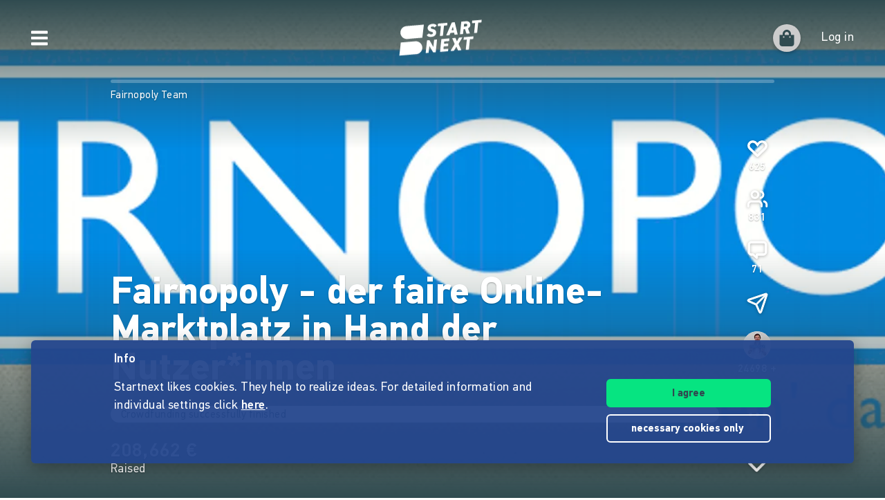

--- FILE ---
content_type: application/javascript
request_url: https://www.startnext.com/templates/js/cfm-frontend/dist/js/be2a3084.apps_project-content_router_js-apps__components_SlideTransition_vue.js
body_size: 13208
content:
"use strict";(self.webpackChunkcfm_frontend=self.webpackChunkcfm_frontend||[]).push([["apps_project-content_router_js-apps__components_SlideTransition_vue"],{"./apps/_components/LoadingSpinner.vue"(e,t,s){s.d(t,{A:()=>o});var r=s("./node_modules/@vue/runtime-core/dist/runtime-core.esm-bundler.js");const n={name:"LoadingSpinner",props:{staticClass:String,staticStyle:String,attrs:String}},o=(0,s("./node_modules/vue-loader/dist/exportHelper.js").A)(n,[["render",function(e,t,s,n,o,i){return(0,r.uX)(),(0,r.CE)("div",(0,r.v6)({class:["loading-spinner d-block",s.staticClass],style:s.staticStyle},s.attrs),[...t[0]||(t[0]=[(0,r.Lk)("div",{class:"spinner"},null,-1)])],16)}]])},"./apps/_components/Overlay.vue"(e,t,s){s.d(t,{A:()=>c});var r=s("./node_modules/@vue/runtime-core/dist/runtime-core.esm-bundler.js"),n=s("./node_modules/@vue/shared/dist/shared.esm-bundler.js");const o={class:"overlay__window overlay__window--with-header"},i={key:0,class:"overlay__header"},a=["innerHTML"],l={name:"Overlay",components:{AppIcon:s("./apps/_components/AppIcon.vue").A},emits:["toggleOpen"],props:{content:{type:String,default:""},size:{type:String,default:""},showHeader:Boolean},data:()=>({isOpen:!1}),computed:{sizeClass(){return this.size?"overlay--size-"+this.size:""},noSlot(){return""!==this.content},contentClass(){return{"overlay__content--text":this.noSlot,"overlay__content--with-header":this.showHeader}}},mounted(){this.setOpen(!0)},methods:{setOpen(e){this.isOpen=e,document.querySelector("html").classList.toggle("has-overlay",e),this.$emit("toggleOpen",e)}}},c=(0,s("./node_modules/vue-loader/dist/exportHelper.js").A)(l,[["render",function(e,t,s,l,c,d){const u=(0,r.g2)("app-icon");return c.isOpen?((0,r.uX)(),(0,r.Wv)(r.Im,{key:0,to:"body"},[(0,r.Lk)("div",{class:(0,n.normalizeClass)(["overlay",d.sizeClass])},[(0,r.Lk)("div",o,[s.showHeader?(0,r.Q3)("v-if",!0):((0,r.uX)(),(0,r.CE)("div",{key:0,class:"overlay__close",onClick:t[0]||(t[0]=e=>d.setOpen(!1))},[(0,r.bF)(u,{icon:"times",color:"text",size:"l"})])),(0,r.Lk)("div",{class:(0,n.normalizeClass)(["overlay__content d-block",d.contentClass])},[s.showHeader?((0,r.uX)(),(0,r.CE)("div",i,[(0,r.Lk)("div",{class:"overlay__close","data-cy":"close-overlay-button",onClick:t[1]||(t[1]=e=>d.setOpen(!1))},[(0,r.bF)(u,{icon:"times",size:"l",color:"white"})]),(0,r.RG)(e.$slots,"header")])):(0,r.Q3)("v-if",!0),d.noSlot?((0,r.uX)(),(0,r.CE)("div",{key:1,class:"overlay__main",innerHTML:s.content},null,8,a)):(0,r.RG)(e.$slots,"content",{key:2})],2)])],2)])):(0,r.Q3)("v-if",!0)}]])},"./apps/_components/PinboardWriter.vue"(e,t,s){s.d(t,{A:()=>f});var r=s("./node_modules/@vue/runtime-core/dist/runtime-core.esm-bundler.js"),n=s("./node_modules/@vue/shared/dist/shared.esm-bundler.js"),o=s("./node_modules/@vue/runtime-dom/dist/runtime-dom.esm-bundler.js");const i={key:0,class:"text-success"},a=["innerHTML"],l=["href","innerHTML"],c=["placeholder"],d={class:"writer__bottom row"},u={class:"col-md-6 offset-md-6"},p=["innerHTML"],m={key:0,class:"writer__btn-sub-text"};var h=s("./node_modules/axios/lib/axios.js"),g=s("./apps/_components/LoadingSpinner.vue"),v=s("./apps/_http/cookies/cookies.js"),y=s.n(v),_=s("./apps/utils.js"),j=s("./node_modules/vuex/dist/vuex.esm-bundler.js"),k=s("./apps/eq-api.js");const b={name:"PinboardWriter",components:{LoadingSpinner:g.A},props:{link:{type:String,default:""},bordered:Boolean,showSubText:Boolean,size:{type:String,default:""},replyToId:{type:Number,default:0}},data:()=>({project:window.project,storageId:"",text:"",saved:!1,saving:!1,hasError:!1}),created(){this.storageId="pinboard-"+(this.replyToId?this.replyToId:this.project.link_caption);const e=sessionStorage.getItem(this.storageId);e&&(this.text=e)},mounted(){sessionStorage.getItem("pinboard-submit")===this.project.link_caption&&this.isLoggedIn()&&""!==this.text&&(sessionStorage.removeItem("pinboard-submit"),this.post())},computed:{...(0,j.aH)("projectsStore",["project"]),isNonProfit(){return this.project&&this.project.is_non_profit},isPrivate(){return this.project&&this.project.is_private_campaign},sizeClass(){return this.size?"writer--"+this.size:""}},methods:{input(){sessionStorage.setItem(this.storageId,this.text),this.text.length>0&&(this.hasError=!1)},submit(){""==this.text||null==this.text?this.hasError=!0:this.isLoggedIn()?this.post():(sessionStorage.setItem("pinboard-submit",this.project.link_caption),document.location.href=document.querySelector('[data-selector="action/login"] a').href)},post(){const e=0===this.replyToId?k.A.wall(this.project.id):k.A.reply(this.replyToId);this.saving=!0,h.A.post(e,"message="+this.text).then(()=>{this.saving=!1,this.saved=!0,this.text="",sessionStorage.removeItem(this.storageId),document.dispatchEvent(new CustomEvent("wall-updated")),window.projectPage&&window.projectPage.checkout.trackCheckoutEvents("post_checkout_pinboard",{category:"checkout"})})},isLoggedIn:()=>!!y().get("loggedin"),getText:_.q4}},f=(0,s("./node_modules/vue-loader/dist/exportHelper.js").A)(b,[["render",function(e,t,s,h,g,v){const y=(0,r.g2)("loading-spinner");return(0,r.uX)(),(0,r.CE)("div",{class:(0,n.normalizeClass)(["writer",v.sizeClass])},[g.saved&&s.link?((0,r.uX)(),(0,r.CE)("p",i,[(0,r.Lk)("span",{innerHTML:v.getText("PINBOARD_SUCCESS")},null,8,a),t[3]||(t[3]=(0,r.Lk)("br",{class:"d-none d-sm-block"},null,-1)),(0,r.Lk)("a",{href:s.link,class:"text-link",innerHTML:v.getText("PINBOARD_SUCCESS_LINK")},null,8,l)])):g.saving?((0,r.uX)(),(0,r.Wv)(y,{key:1,class:"mx-auto"})):((0,r.uX)(),(0,r.CE)(r.FK,{key:2},[(0,r.bo)((0,r.Lk)("textarea",{"onUpdate:modelValue":t[0]||(t[0]=e=>g.text=e),class:(0,n.normalizeClass)(["writer__text app-box",{"has-error":g.hasError,"writer__text--bordered":s.bordered,"writer__text--sense":v.isNonProfit,"writer__text--loveneon":v.isPrivate}]),placeholder:v.getText("PINBOARD_PLACEHOLDER"),onInput:t[1]||(t[1]=(...e)=>v.input&&v.input(...e))},null,42,c),[[o.vModelText,g.text]]),(0,r.Lk)("div",d,[(0,r.Lk)("div",u,[(0,r.Lk)("button",{type:"button",class:(0,n.normalizeClass)(["btn btn-2nd btn-block writer__btn",{"btn-sense":v.isNonProfit,"btn-loveneon":v.isPrivate}]),onClick:t[2]||(t[2]=(...e)=>v.submit&&v.submit(...e)),innerHTML:v.getText("PINBOARD_BTN")},null,10,p),s.showSubText?((0,r.uX)(),(0,r.CE)("div",m,(0,n.toDisplayString)(v.getText("PINBOARD_BTN_SUB_TEXT")),1)):(0,r.Q3)("v-if",!0)])])],64))],2)}]])},"./apps/_components/ProjectCofundings.vue"(e,t,s){s.d(t,{A:()=>y});var r=s("./node_modules/@vue/runtime-core/dist/runtime-core.esm-bundler.js");const n={key:0};var o=s("./node_modules/@vue/shared/dist/shared.esm-bundler.js");const i={class:"circle-text"},a=["href"],l=["href"],c=["innerHTML"],d={key:0,class:"circle-text__badge text-badge text-badge--disabled text-badge--spaced"};var u=s("./apps/utils.js");const p={name:"MiniCampaign",props:{amount:Number,currency:String,campaign:Object,size:{type:String,default:"s"}},methods:{formatNumber:u.ZV,formatCurrency:u.vv}};var m=s("./node_modules/vue-loader/dist/exportHelper.js");const h=(0,m.A)(p,[["render",function(e,t,s,n,u,p){return(0,r.uX)(),(0,r.CE)("div",i,[(0,r.Lk)("a",{href:s.campaign.page.url.main,class:(0,o.normalizeClass)(["campaign-circle circle-text__circle",`campaign-circle--${s.size}`]),style:(0,o.normalizeStyle)(`background: ${s.campaign.page.theme.buttonColor}`)},null,14,a),(0,r.Lk)("a",{href:s.campaign.page.url.main,class:"circle-text__text circle-text__text--link"},[(0,r.Lk)("span",{innerHTML:s.campaign.title},null,8,c),t[0]||(t[0]=(0,r.Lk)("br",{class:"d-sm-none"},null,-1)),s.amount>0?((0,r.uX)(),(0,r.CE)("span",d,(0,o.toDisplayString)(p.formatNumber(s.amount))+" "+(0,o.toDisplayString)(p.formatCurrency(s.currency)),1)):(0,r.Q3)("v-if",!0)],8,l)])}]]);var g=s("./node_modules/vuex/dist/vuex.esm-bundler.js");const v={name:"ProjectCofundings",components:{MiniCampaign:h},props:{size:String,showEmpty:Boolean},computed:{...(0,g.aH)("projectsStore",["project"]),filteredCampaigns(){return this.project.campaigns?this.project.campaigns.filter(e=>this.showEmpty||this.getCofundingAmount(e.id)>0):[]}},methods:{getCofundingAmount(e){const t=Object.values(this.project.cofundings).filter(t=>t.campaign_id==e);return t&&t[0]&&t[0].sum?t[0].sum:0}}},y=(0,m.A)(v,[["render",function(e,t,s,o,i,a){const l=(0,r.g2)("mini-campaign");return e.project?((0,r.uX)(),(0,r.CE)("div",n,[((0,r.uX)(!0),(0,r.CE)(r.FK,null,(0,r.pI)(a.filteredCampaigns,t=>((0,r.uX)(),(0,r.Wv)(l,{key:t.id,campaign:t,amount:a.getCofundingAmount(t.id),currency:e.project.currency,size:s.size,class:"app-box app-box--half"},null,8,["campaign","amount","currency","size"]))),128))])):(0,r.Q3)("v-if",!0)}]])},"./apps/_components/SlideTransition.vue"(e,t,s){s.d(t,{A:()=>f});var r=s("./node_modules/@vue/runtime-core/dist/runtime-core.esm-bundler.js"),n=s("./node_modules/@vue/runtime-dom/dist/runtime-dom.esm-bundler.js");const o=["aria-hidden"],i={class:"slide-inner"},a={name:"SlideTransition",props:{show:Boolean}};var l=s("./node_modules/style-loader/dist/runtime/injectStylesIntoStyleTag.js"),c=s.n(l),d=s("./node_modules/style-loader/dist/runtime/styleDomAPI.js"),u=s.n(d),p=s("./node_modules/style-loader/dist/runtime/insertBySelector.js"),m=s.n(p),h=s("./node_modules/style-loader/dist/runtime/setAttributesWithoutAttributes.js"),g=s.n(h),v=s("./node_modules/style-loader/dist/runtime/insertStyleElement.js"),y=s.n(v),_=s("./node_modules/style-loader/dist/runtime/styleTagTransform.js"),j=s.n(_),k=s("./node_modules/css-loader/dist/cjs.js!./node_modules/vue-loader/dist/stylePostLoader.js!./node_modules/less-loader/dist/cjs.js!./node_modules/vue-loader/dist/index.js??ruleSet[0]!./apps/_components/SlideTransition.vue?vue&type=style&index=0&id=c16049f4&lang=less"),b={};b.styleTagTransform=j(),b.setAttributes=g(),b.insert=m().bind(null,"head"),b.domAPI=u(),b.insertStyleElement=y(),c()(k.A,b),k.A&&k.A.locals&&k.A.locals;const f=(0,s("./node_modules/vue-loader/dist/exportHelper.js").A)(a,[["render",function(e,t,s,a,l,c){return(0,r.uX)(),(0,r.Wv)(n.Transition,{name:"slide",persisted:""},{default:(0,r.k6)(()=>[(0,r.bo)((0,r.Lk)("div",{"aria-hidden":!s.show},[(0,r.Lk)("div",i,[(0,r.RG)(e.$slots,"default")])],8,o),[[n.vShow,s.show]])]),_:3})}]])},"./apps/_components/SnuuglSort.vue"(e,t,s){s.d(t,{A:()=>u});var r=s("./node_modules/@vue/runtime-core/dist/runtime-core.esm-bundler.js"),n=s("./node_modules/@vue/shared/dist/shared.esm-bundler.js"),o=s("./node_modules/@vue/runtime-dom/dist/runtime-dom.esm-bundler.js");const i={class:"mytyFormLabel form-label"},a=["innerHTML"],l=["value","innerHTML"];var c=s("./apps/utils.js");const d={name:"SnuuglSort",props:{extraClass:String,sort:{type:Array,default:["sold","new","price-a","price-d"]},router:{type:Boolean,default:!0}},data(){return{sortValue:this.sort[0]}},mounted(){this.router&&(this.sortValue=this.$route.query.sort||this.sort[0])},methods:{sortBy(){this.router?this.$router.push({...this.$route,query:{...this.$route.query,sort:this.sortValue}}):this.$emit("sorting",this.sortValue)},getText:c.q4}},u=(0,s("./node_modules/vue-loader/dist/exportHelper.js").A)(d,[["render",function(e,t,s,c,d,u){return(0,r.uX)(),(0,r.CE)("div",{class:(0,n.normalizeClass)(["mytyFormBox mytyFormSelectBox",s.extraClass])},[(0,r.Lk)("div",i,[(0,r.Lk)("label",{for:"sort",innerHTML:u.getText("SHOP_SNUUGL_SORT")},null,8,a)]),(0,r.bo)((0,r.Lk)("select",{id:"sort","onUpdate:modelValue":t[0]||(t[0]=e=>d.sortValue=e),class:"mytyFormControl","data-cy":"sort",onChange:t[1]||(t[1]=(...e)=>u.sortBy&&u.sortBy(...e))},[((0,r.uX)(!0),(0,r.CE)(r.FK,null,(0,r.pI)(s.sort,e=>((0,r.uX)(),(0,r.CE)("option",{key:e,value:e,innerHTML:u.getText("SHOP_SNUUGL_SORT_"+e.toUpperCase())},null,8,l))),128))],544),[[o.vModelSelect,d.sortValue]])],2)}]])},"./apps/_components/VideoPreview.vue"(e,t,s){s.d(t,{A:()=>v});var r=s("./node_modules/@vue/runtime-core/dist/runtime-core.esm-bundler.js"),n=s("./node_modules/@vue/shared/dist/shared.esm-bundler.js");const o=["innerHTML"],i={key:1,class:"video-preview__overlay"},a=["innerHTML"],l={key:1,class:"mb-0"},c=["href"];var d=s("./apps/_components/AppIcon.vue"),u=s("./apps/_components/Overlay.vue"),p=s("./apps/utils.js"),m=s("./apps/cfm-api.js"),h=s("./node_modules/vuex/dist/vuex.esm-bundler.js");const g={name:"VideoPreview",components:{AppIcon:d.A,Overlay:u.A},props:{url:{type:String,required:!0}},data:()=>({embedData:{},dataLoaded:!1,overlayOpen:!1,started:!1,fallbackActive:!1}),computed:{...(0,h.aH)("projectsStore",["project"]),providerName(){return this.embedData.provider_name?.toLowerCase()}},methods:{fetchEmbedData(){m.A.oembed(this.url).then(e=>{e.data.data.html?(this.embedData=e.data.data,this.dataLoaded=!0):this.fallbackActive=!0}).catch(e=>{this.fallbackActive=!0,console.log(e,this.url)})},play(){this.started=!0,this.$nextTick(()=>{this.setAutoplay()}),this.trackMediaInteraction("play_media")},setAutoplay(){const e=this.$refs.iframe.querySelector("iframe");let t=new URL(e.getAttribute("src"));t.searchParams.set("autoplay",1),e.setAttribute("src",t.href)},toggleOverlay(e){this.overlayOpen=e},trackMediaInteraction(e){void 0!==window.nlytcs&&window.nlytcs.gaTrackEvent(e,{project:this.project.title,"project-status":this.project.status,category:"project-detail-page",provider:this.providerName})},getText:p.q4},watch:{url:{handler(){this.fetchEmbedData()},immediate:!0}}},v=(0,s("./node_modules/vue-loader/dist/exportHelper.js").A)(g,[["render",function(e,t,s,d,u,p){const m=(0,r.g2)("app-icon"),h=(0,r.g2)("overlay");return u.dataLoaded?((0,r.uX)(),(0,r.CE)("div",{key:0,class:(0,n.normalizeClass)(["video-preview",{loaded:u.started}]),style:(0,n.normalizeStyle)(`background-image:url('${u.embedData.thumbnail_url}')`)},[u.started?((0,r.uX)(),(0,r.CE)("div",{key:0,ref:"iframe",innerHTML:u.embedData.html},null,8,o)):((0,r.uX)(),(0,r.CE)("div",i,[(0,r.bF)(m,{icon:"play-circle",color:"white",size:"xxxl",class:"video-preview__play",onClick:t[0]||(t[0]=e=>p.play())}),(0,r.Lk)("span",{class:"video-preview__disclaimer",onClick:t[1]||(t[1]=e=>p.toggleOverlay(!0))},[(0,r.bF)(m,{icon:"info-circle",color:"white",size:"sm"}),(0,r.Lk)("span",{innerHTML:p.getText("MSG_VIDEO_DISCLAIMER")},null,8,a)]),p.providerName?((0,r.uX)(),(0,r.Wv)(m,{key:0,icon:p.providerName,color:"white",class:"video-preview__logo"},null,8,["icon"])):(0,r.Q3)("v-if",!0)])),u.overlayOpen?((0,r.uX)(),(0,r.Wv)(h,{key:2,content:p.getText("MSG_VIDEO_DISCLAIMER_"+p.providerName.toUpperCase()),onToggleOpen:p.toggleOverlay},null,8,["content","onToggleOpen"])):(0,r.Q3)("v-if",!0)],6)):u.fallbackActive?((0,r.uX)(),(0,r.CE)("p",l,[(0,r.Lk)("a",{href:s.url,class:"text-link",target:"_blank"},(0,n.toDisplayString)(s.url),9,c)])):(0,r.Q3)("v-if",!0)}]])},"./apps/_piniaStore/modules/projectRewards.js"(e,t,s){s.d(t,{o:()=>o});var r=s("./node_modules/pinia/dist/pinia.mjs"),n=s("./apps/cfm-api.js");const o=(0,r.nY)("projectRewards",{state:()=>({rewards:null,moreRewardsAvailable:!1,fetchingRewards:!1,showSearch:!1,basket:null}),getters:{rewardsWithSelection:e=>e.rewards?e.rewards.map(t=>({...t,isSelected:e.basket?.incentives?.some(e=>e.id===t.id)||!1})):null,topRewards(e){const t=e.rewards?.filter(e=>e.supported>=3&&e.gallery_images?.[0]?.hash&&e.is_available).sort((e,t)=>t.supported-e.supported).slice(0,3);return t?.length>=3?t:[]}},actions:{setBasket(e){this.basket=e},async getRewards(e,t,s=1,r){this.fetchingRewards=!0;const o={project:e,set_sold_out_at_end:1,limit:61,sort:t,offset:60*(s-1)};r&&(o.search=r);try{const e=(await n.A.incentives(o)).data.data;this.moreRewardsAvailable=e.length>60,e.length>=20&&(this.showSearch=window.myty.frontend.useElasticSearchForIncentives),this.moreRewardsAvailable&&e.pop();const t=this.incentivesBuilder(e);s>1?this.rewards.push(...t):this.rewards=t,this.fetchingRewards=!1}catch(e){throw this.fetchingRewards=!1,e}},incentivesBuilder(e){let t=0;return e.forEach(e=>{if(e.isProjectDetail=!0,e.soldOut=e.total>0&&e.supported>=e.total,e.soldOut||(t=Math.max(e.supported,t)),e.isSelected=!1,this.basket&&this.basket.incentives)for(let t of this.basket.incentives)t.id===e.id&&(e.isSelected=!0)}),e.forEach(e=>{t>0&&t===e.supported&&(e.topseller=!0)}),e}}})},"./apps/project-content/router.js"(e,t,s){s.d(t,{yP:()=>Kt,Ay:()=>Jt,vA:()=>Gt});var r=s("./node_modules/vue-router/dist/vue-router.mjs"),n=s("./node_modules/@vue/runtime-core/dist/runtime-core.esm-bundler.js");const o={id:"support"},i={key:0,class:"row"};var a=s("./node_modules/@vue/shared/dist/shared.esm-bundler.js");const l={key:0,class:"app-box row"},c={class:"col-md-9"},d={key:0,class:"well well--info sn-text-large"},u=["innerHTML"],p={key:0,class:"well__second-box"},m={class:"d-flex"},h=["innerHTML"],g=["innerHTML"],v={class:"row app-box"},y={class:"col-md-6 px-0"},_={class:"col-md-3 offset-3 d-none d-md-block px-0"},j={key:0,class:"row app-box mb-0"},k=["innerHTML"],b=["innerHTML"],f={key:4,class:"app-box app-box--half"},w=["href","innerHTML"],L={name:"RewardsListItem",components:{RewardBox:s("./apps/_components/RewardBox.vue").A},props:{reward:{type:Object,required:!0},isNonProfit:Boolean},computed:{isRewardInCart(){return this.reward.isSelected}}};var S=s("./node_modules/vue-loader/dist/exportHelper.js");const x=(0,S.A)(L,[["render",function(e,t,s,r,o,i){const a=(0,n.g2)("reward-box");return(0,n.uX)(),(0,n.Wv)(a,{id:"rid-"+s.reward.id,reward:s.reward,"is-active":i.isRewardInCart,"data-selector":s.reward.address_required?"incentive/requires-address":"incentive/no-address","loc-ref":"projektdetail","is-non-profit":s.isNonProfit},null,8,["id","reward","is-active","data-selector","is-non-profit"])}]]);var T=s("./apps/project-content/components/nav/01-start/DonationBox.vue"),C=s("./apps/_components/SnuuglSort.vue"),E=s("./node_modules/@vue/runtime-dom/dist/runtime-dom.esm-bundler.js");const A={class:"mytyFormBox mytyFormTextBox mb-0"},I={class:"mytyFormInputGroup"},P={class:"mytyFormInputGroup-addon"},H=["placeholder"];var M=s("./apps/_components/AppIcon.vue"),X=s("./node_modules/pinia/dist/pinia.mjs"),O=s("./apps/_piniaStore/modules/projectRewards.js"),R=s("./apps/utils.js");const F={name:"SearchField",components:{AppIcon:M.A},props:{projectLinkCaption:{type:String,required:!0},currentSort:{type:String,required:!0}},data:()=>({searchText:""}),computed:{...(0,X.n2)(O.o)},methods:{clearSearch(){this.searchText="",this.$emit("search-changed",""),this.resetList()},performSearch(){this.searchText.length>2?(this.$emit("search-changed",this.searchText),this.projectRewardsStore.getRewards(this.projectLinkCaption,this.currentSort,1,this.searchText)):0===this.searchText.length&&this.resetList()},resetList(){this.projectRewardsStore.getRewards(this.projectLinkCaption,this.currentSort)},getText:R.q4}},D=(0,S.A)(F,[["render",function(e,t,s,r,o,i){const a=(0,n.g2)("app-icon");return(0,n.uX)(),(0,n.CE)("div",A,[(0,n.Lk)("div",I,[(0,n.Lk)("span",P,[(0,n.bF)(a,{icon:"search",size:"xxs",color:"text","extra-class":"mr-1"})]),(0,n.bo)((0,n.Lk)("input",{id:"rewardSearch","onUpdate:modelValue":t[0]||(t[0]=e=>o.searchText=e),type:"text",class:"mytyFormControl",placeholder:i.getText("REWARD_LIST_SEARCH_LABEL"),onKeyup:t[1]||(t[1]=(0,E.withKeys)(e=>i.performSearch(),["enter"]))},null,40,H),[[E.vModelText,o.searchText]]),(0,n.Lk)("span",{class:"mytyFormInputGroup-addon",onClick:t[2]||(t[2]=e=>i.clearSearch())},[o.searchText.length>0?((0,n.uX)(),(0,n.CE)(n.FK,{key:0},[(0,n.eW)("×")],64)):(0,n.Q3)("v-if",!0)])])])}]]);var N=s("./apps/_components/LoadingSpinner.vue"),W=s("./apps/_components/icons/BarsIcon.vue"),Q=s("./node_modules/vuex/dist/vuex.esm-bundler.js");const q={name:"RewardsList",components:{SearchField:D,SnuuglSort:C.A,RewardsListItem:x,DonationBox:T.A,LoadingSpinner:N.A,BarsIcon:W.A},props:{incentives:{type:Array,required:!0},hasActiveRewards:Boolean,isLoadingRewards:Boolean},data:()=>({checkoutLink:document.querySelector("[data-checkout-uri]").dataset.checkoutUri,activeDonation:!1,wellOpen:!0,projectLinkCaption:window.project.link_caption,sortOptions:["price-a","price-d","sold","new","name-a","name-d"],curSort:"price-a",curPage:1,curSearch:""}),computed:{...(0,Q.aH)("projectsStore",["project"]),...(0,X.n2)(O.o),donationPos(){return this.project&&this.project.funding_widget_position&&"below_incentives"===this.project.funding_widget_position?"bottom":"top"},phase(){return!this.project||"new"!==this.project.status&&"started"!==this.project.status&&"verified"!==this.project.status?this.project&&"active"===this.project.status?"ACTIVE":"FINISHED":"START"},intro(){const e="MSG_PROJECT_REWARDS_INTRO"+(this.project&&this.project.is_donation_enabled?"_DONATION":"")+"_"+this.phase;return this.getText(e)},showMore(){return this.projectRewardsStore.moreRewardsAvailable},activeCart(){return this.hasActiveRewards||this.activeDonation},showSearch(){return this.projectRewardsStore.showSearch},isNonProfit(){return void 0!==this.project&&!!this.project.is_non_profit}},mounted(){this.initWell()},methods:{handleSearchChanged(e){this.curSearch=e},sorting(e){this.curSort=e,this.curPage=1,this.projectRewardsStore.getRewards(this.projectLinkCaption,e,1,this.curSearch)},initWell(){const e=JSON.parse(localStorage.getItem("reward-wells"));e&&e[this.projectLinkCaption]&&(this.wellOpen=!e[this.projectLinkCaption][this.phase])},closeWell(){this.wellOpen=!1;let e={};localStorage.getItem("reward-wells")&&(e=JSON.parse(localStorage.getItem("reward-wells"))),e[this.projectLinkCaption]||(e[this.projectLinkCaption]={}),e[this.projectLinkCaption][this.phase]=1,localStorage.setItem("reward-wells",JSON.stringify(e))},loadMore(){this.curPage++,this.projectRewardsStore.getRewards(this.projectLinkCaption,this.curSort,this.curPage,this.curSearch)},getText:R.q4}},B={name:"ProjectRewards",components:{RewardsList:(0,S.A)(q,[["render",function(e,t,s,r,o,i){const L=(0,n.g2)("bars-icon"),S=(0,n.g2)("donation-box"),x=(0,n.g2)("search-field"),T=(0,n.g2)("snuugl-sort"),C=(0,n.g2)("rewards-list-item"),E=(0,n.g2)("loading-spinner");return(0,n.uX)(),(0,n.CE)("div",null,[s.incentives.length>0?((0,n.uX)(),(0,n.CE)("div",l,[(0,n.Lk)("div",c,[o.wellOpen?((0,n.uX)(),(0,n.CE)("div",d,[(0,n.Lk)("span",{class:"well__close",onClick:t[0]||(t[0]=e=>i.closeWell())},"×"),(0,n.Lk)("div",{innerHTML:i.intro},null,8,u),(0,n.Q3)(" split payment available for project "),e.project&&e.project.is_split_payment_available?((0,n.uX)(),(0,n.CE)("div",p,[(0,n.Lk)("div",m,[(0,n.bF)(L,{bars:3,color:"primary",size:"l","extra-class":"flex-shrink-0 mr-2"}),(0,n.Lk)("div",null,[(0,n.Lk)("h3",{class:"mb-1",innerHTML:i.getText("MSG_PROJECT_REWARDS_SPLIT_PAYMENT_HEADLINE")},null,8,h),(0,n.Lk)("div",{innerHTML:i.getText("MSG_PROJECT_REWARDS_SPLIT_PAYMENT_TEXT")},null,8,g)])])])):(0,n.Q3)("v-if",!0)])):(0,n.Q3)("v-if",!0)])])):(0,n.Q3)("v-if",!0),"top"===i.donationPos?((0,n.uX)(),(0,n.Wv)(S,{key:1,class:"app-box"})):(0,n.Q3)("v-if",!0),s.incentives.length>0||o.curSearch.length>0?((0,n.uX)(),(0,n.CE)(n.FK,{key:2},[(0,n.Q3)(" search & sort "),(0,n.Lk)("div",v,[(0,n.Lk)("div",y,[i.showSearch?((0,n.uX)(),(0,n.Wv)(x,{key:0,"project-link-caption":o.projectLinkCaption,"current-sort":o.curSort,onSearchChanged:i.handleSearchChanged},null,8,["project-link-caption","current-sort","onSearchChanged"])):(0,n.Q3)("v-if",!0)]),(0,n.Lk)("div",_,[(0,n.bF)(T,{router:!1,sort:o.sortOptions,"extra-class":"mb-0",onSorting:i.sorting},null,8,["sort","onSorting"])])]),(0,n.Q3)(" results "),s.incentives.length>0?((0,n.uX)(),(0,n.CE)("div",j,[((0,n.uX)(!0),(0,n.CE)(n.FK,null,(0,n.pI)(s.incentives,e=>((0,n.uX)(),(0,n.CE)("div",{key:e.id,class:"col-xxs-12 col-6 col-md-3"},[(0,n.bF)(C,{reward:e,"is-non-profit":i.isNonProfit},null,8,["reward","is-non-profit"])]))),128))])):((0,n.uX)(),(0,n.CE)("p",{key:1,class:"text-muted app-box",innerHTML:i.getText("SHOP_SNUUGL_NOTHING_FOUND")},null,8,k)),(0,n.Q3)(" more btn & spinner "),s.isLoadingRewards?((0,n.uX)(),(0,n.Wv)(E,{key:2,class:"app-box mt-0 mx-auto"})):i.showMore?((0,n.uX)(),(0,n.CE)("button",{key:3,class:"btn btn-2nd btn-block btn-block--sm-centered app-box mt-0",onClick:t[1]||(t[1]=e=>i.loadMore()),innerHTML:i.getText("SHOP_SNUUGL_SHOW_MORE")},null,8,b)):(0,n.Q3)("v-if",!0)],64)):(0,n.Q3)("v-if",!0),"bottom"===i.donationPos?((0,n.uX)(),(0,n.Wv)(S,{key:3})):i.activeCart?((0,n.uX)(),(0,n.CE)("div",f,[(0,n.Lk)("a",{href:o.checkoutLink,class:(0,a.normalizeClass)(["btn btn-block btn-block--sm-centered",{"btn-sense":e.project.is_non_profit,"btn-loveneon":e.project.is_private_campaign}]),innerHTML:i.getText("PROJECT_CART_BOX_CHECKOUT_BUTTON")},null,10,w)])):(0,n.Q3)("v-if",!0)])}]])},data:()=>({projectLinkCaption:window.project.link_caption}),computed:{...(0,Q.aH)("projectsStore",["project"]),...(0,X.n2)(O.o),basket(){return this.project?this.project.basket:null},incentives(){return this.projectRewardsStore.rewardsWithSelection},fetchingRewards(){return this.projectRewardsStore.fetchingRewards},hasRewardsInCart(){if(this.basket&&this.basket.incentives)return this.basket.incentives.length>0}},watch:{basket:{handler(e){this.projectRewardsStore.setBasket(e)},deep:!0,immediate:!0}},mounted(){Kt(this.$route),this.$store.dispatch("projectsStore/fetchBasket")}},z=(0,S.A)(B,[["render",function(e,t,s,r,a,l){const c=(0,n.g2)("rewards-list");return(0,n.uX)(),(0,n.CE)("div",o,[null===l.incentives?((0,n.uX)(),(0,n.CE)("div",i,[((0,n.uX)(),(0,n.CE)(n.FK,null,(0,n.pI)(4,e=>(0,n.Lk)("div",{key:e,class:"col-xxs-12 col-6 col-md-3"},[...t[0]||(t[0]=[(0,n.Lk)("div",{class:"reward-box skeleton-loader skeleton-loader--blurred shine",style:{height:"350px"}},null,-1)])])),64))])):((0,n.uX)(),(0,n.Wv)(c,{key:1,incentives:l.incentives,"has-active-rewards":l.hasRewardsInCart,"is-loading-rewards":l.fetchingRewards,basket:l.basket},null,8,["incentives","has-active-rewards","is-loading-rewards","basket"]))])}]]),U={key:0,class:"section-blogposts"},$={key:0,class:"mobile-scroller"},G=["modules","pagination"],K={ref:"swiper-bullets",class:"swiper-pagination-bullets"},V={key:0,class:"blog-entry d-md-flex mb-4"},J={class:"content"},Y=["innerHTML"],Z=["innerHTML"],ee=["innerHTML"];var te=s("./apps/_components/Pic.vue");const se={name:"ProjectBlogImg",components:{pic:te.A},props:{img:Object}},re=(0,S.A)(se,[["render",function(e,t,s,r,o,i){const a=(0,n.g2)("pic");return(0,n.uX)(),(0,n.Wv)(a,{width:610,height:610,hash:s.img.hash,class:"mt-3","extra-class":"w-100"},null,8,["hash"])}]]);var ne=s("./apps/_components/VideoPreview.vue");const oe={name:"ProjectBlogEntry",components:{ProjectBlogAuthor:s("./apps/project-content/components/nav/03-blog/ProjectBlogAuthor.vue").A,ProjectBlogImg:re,VideoPreview:ne.A},props:{entry:Object},computed:{mediaUrls(){return[this.entry.media_url_1,this.entry.media_url_2,this.entry.media_url_3].filter(e=>!!e)},firstImg(){return this.entry.gallery_images[0]},otherImgs(){const e=this.entry.gallery_images;return e.splice(1,e.length)}},methods:{getText:R.q4,formatDate:R.Yq}},ie=(0,S.A)(oe,[["render",function(e,t,s,r,o,i){const a=(0,n.g2)("project-blog-author"),l=(0,n.g2)("project-blog-img"),c=(0,n.g2)("video-preview");return s.entry?((0,n.uX)(),(0,n.CE)("article",V,[(0,n.Lk)("div",J,[(0,n.Lk)("header",null,[(0,n.Lk)("span",{class:"blog-entry__headline-date",innerHTML:i.formatDate(s.entry.release_date)},null,8,Y),(0,n.Lk)("h2",{innerHTML:s.entry.title},null,8,Z),(0,n.bF)(a,{entry:s.entry},null,8,["entry"])]),(0,n.Q3)(" 1st image "),i.firstImg?((0,n.uX)(),(0,n.Wv)(l,{key:0,img:i.firstImg},null,8,["img"])):(0,n.Q3)("v-if",!0),(0,n.Q3)(" text "),(0,n.Lk)("div",{class:"richtext",innerHTML:s.entry.description},null,8,ee),(0,n.Q3)(" media embeds 1-3 "),((0,n.uX)(!0),(0,n.CE)(n.FK,null,(0,n.pI)(i.mediaUrls,e=>((0,n.uX)(),(0,n.Wv)(c,{url:e,key:e,class:"mt-3"},null,8,["url"]))),128)),(0,n.Q3)(" image 2-5 "),((0,n.uX)(!0),(0,n.CE)(n.FK,null,(0,n.pI)(i.otherImgs,e=>((0,n.uX)(),(0,n.Wv)(l,{img:e,key:e},null,8,["img"]))),128))])])):(0,n.Q3)("v-if",!0)}]]);var ae=s("./apps/project-content/components/nav/03-blog/ProjectBlogListItem.vue"),le=s("./node_modules/swiper/swiper-element-bundle.mjs"),ce=s("./node_modules/swiper/modules/index.mjs"),de=s("./apps/_mixins/is-mobile-mixin.js");(0,le.kz)();const ue={name:"ProjectBlogList",components:{ProjectBlogListItem:ae.A,ProjectBlogEntry:ie},mixins:[(0,de.o)()],data:()=>({swiperOptions:{modules:[ce.dK],pagination:{el:".section-blogposts .swiper-pagination-bullets",clickable:!0}}}),computed:{...(0,Q.aH)("projectsStore",["project"]),curEntry(){if(this.project&&this.project.blog_entries&&this.$route.params.slug){const e=this.$route.params.slug.split("-p"),t=parseInt(e[e.length-1]);return this.project.blog_entries.filter(e=>parseInt(e.id)===t)[0]}return null}}},pe=(0,S.A)(ue,[["render",function(e,t,s,r,o,i){const a=(0,n.g2)("project-blog-entry"),l=(0,n.g2)("project-blog-list-item");return e.project&&e.project.blog_entries?((0,n.uX)(),(0,n.CE)("div",U,[(0,n.bF)(a,{entry:i.curEntry},null,8,["entry"]),e.project.blog_entries.length>1?((0,n.uX)(),(0,n.CE)(n.FK,{key:0},[(0,n.Q3)(" mobile scroller "),e.isMobile?((0,n.uX)(),(0,n.CE)("div",$,[((0,n.uX)(!0),(0,n.CE)(n.FK,null,(0,n.pI)(e.project.blog_entries,e=>((0,n.uX)(),(0,n.CE)("div",{key:e.id,class:"mobile-scroller__item"},[(0,n.bF)(l,{entry:e,"has-router":!0,"is-active":e.id===i.curEntry.id},null,8,["entry","is-active"])]))),128))])):((0,n.uX)(),(0,n.CE)(n.FK,{key:1},[(0,n.Q3)(" desktop swiper "),(0,n.Lk)("swiper-container",{modules:o.swiperOptions.modules,pagination:o.swiperOptions.pagination,"slides-per-view":3,"space-between":30},[((0,n.uX)(!0),(0,n.CE)(n.FK,null,(0,n.pI)(e.project.blog_entries,e=>((0,n.uX)(),(0,n.CE)("swiper-slide",{key:e.id,class:"h-auto"},[(0,n.bF)(l,{entry:e,"has-router":!0,"is-active":e.id===i.curEntry.id},null,8,["entry","is-active"])]))),128))],8,G),(0,n.Lk)("div",K,null,512)],64))],64)):(0,n.Q3)("v-if",!0)])):(0,n.Q3)("v-if",!0)}]]),me={key:0,class:"pinboard-entry create-entry-container row mx-0",id:"feedback"},he={class:"pinboard-entry__wrap col-md-8 px-0"},ge={class:"author"},ve=["src","alt"],ye={key:1,class:"well"},_e={class:"text"};var je=s("./node_modules/js-cookie/dist/js.cookie.mjs"),ke=s("./node_modules/axios/lib/axios.js");const be={class:"pinboard-entry row mx-0"},fe={key:1,class:"pinboard-entry__wrap col-md-8 px-0"},we={class:"content"},Le=["innerHTML"],Se={class:"entry__replies"},xe={key:1,class:"pinboard-entry__wrap col-md-8"},Te={class:"content"},Ce=["innerHTML"],Ee={class:"pinboard-entry create-entry-container row"},Ae={class:"pinboard-entry__wrap col-md-8"},Ie={class:"content post-comment"};var Pe=s("./apps/_components/PinboardWriter.vue");const He={class:"author"},Me=["src","alt"],Xe={class:"author__info"},Oe=["innerHTML"];var Re=s("./apps/_components/TimeDiff.vue"),Fe=s("./apps/project-content/index.js");const De={name:"ProjectWallAuthor",components:{TimeDiff:Re.A},props:{entry:Object},computed:{authorImg(){if(this.entry.author&&this.entry.author.image){const e=window.devicePixelRatio>1.5?"thumb_square":"tiny_square";return this.entry.author.image.filter(t=>t.size==e)[0].url}return Fe.Q},authorName(){return this.entry.author&&this.entry.author.name?this.entry.author.name:this.getText("eqBridge-deletedUserName")}},methods:{now:()=>Date.now(),getText:R.q4,formatDate:R.Yq}},Ne=(0,S.A)(De,[["render",function(e,t,s,r,o,i){const a=(0,n.g2)("time-diff");return(0,n.uX)(),(0,n.CE)("div",He,[(0,n.Lk)("img",{src:i.authorImg,alt:i.authorName,class:"author__image rounded-circle author__image--sm"},null,8,Me),(0,n.Lk)("div",Xe,[(0,n.Lk)("div",{class:"author__info-name",innerHTML:i.authorName},null,8,Oe),(0,n.bF)(a,{title:i.formatDate(s.entry.created,!0),"end-time":i.now(),"compare-time":1e3*s.entry.created,"no-classes":!0,"add-text":"past"},null,8,["title","end-time","compare-time"])])])}]]),We={class:"filter-content"},Qe=["innerHTML"],qe=["innerHTML"],Be=["innerHTML"];var ze=s("./apps/eq-api.js");const Ue={name:"ProjectWallOptions",components:{AppIcon:M.A},props:{entry:Object},data:()=>({menuOpen:!1}),computed:{...(0,Q.aH)("userStore",["user"]),...(0,Q.aH)("projectsStore",["project"]),isUserProjectOwner(){if(!this.project?.id||!this.user?.id)return!1;const e=this.user.id,t=this.project.team_members.filter(t=>t.id==e).length>0;return this.project.initiator.id==e||t},isSpam(){return this.entry.rating.total<0},isLoggedIn:()=>!!je.A.get("loggedin"),mayMark(){return this.user.is_platform_manager||this.isUserProjectOwner},mayUnmark(){return this.entry.my_rating<0},mayDelete(){return this.user.is_platform_manager||1==this.entry.is_deletable}},methods:{setMenuOpen(e){this.menuOpen=e},toggleLike(){this.isLoggedIn?this.rate(this.entry.my_rating>0?-1:1):document.location.href=document.querySelector('[data-selector="action/login"] a').href},rate(e){this.menuOpen=!1,ke.A.post(ze.A.rate(this.entry.id,e)).then(()=>{this.sendRefresh()})},deleteEntry(){this.menuOpen=!1,ke.A.delete(ze.A.wallentry(this.entry.id)).then(()=>{this.sendRefresh()})},sendRefresh(){document.dispatchEvent(new CustomEvent("wall-updated"))},getText:R.q4}},$e=(0,S.A)(Ue,[["render",function(e,t,s,r,o,i){const l=(0,n.g2)("app-icon");return(0,n.uX)(),(0,n.CE)("div",{class:(0,a.normalizeClass)(["options",{active:o.menuOpen}])},[i.isSpam?(0,n.Q3)("v-if",!0):((0,n.uX)(),(0,n.CE)("span",{key:0,class:(0,a.normalizeClass)(["like-count",{liked:this.entry.my_rating>0}]),onClick:t[0]||(t[0]=(...e)=>i.toggleLike&&i.toggleLike(...e))},[(0,n.eW)((0,a.toDisplayString)(this.entry.rating.total>0?s.entry.rating.total:"")+" ",1),(0,n.bF)(l,{icon:this.entry.my_rating>0?"heart":"heart-outline",size:"xs"},null,8,["icon"])],2)),i.isLoggedIn&&(i.mayUnmark||i.mayMark||i.mayDelete)?((0,n.uX)(),(0,n.CE)(n.FK,{key:1},[(0,n.Lk)("span",{class:"options-toggle",onClick:t[1]||(t[1]=e=>i.setMenuOpen(!0))},[(0,n.bF)(l,{icon:"ellipsis-v",size:"xs",color:"link"})]),(0,n.Lk)("span",We,[(0,n.Lk)("span",{class:"headline",onClick:t[2]||(t[2]=e=>i.setMenuOpen(!1))},[(0,n.bF)(l,{icon:"angle-down",color:"text",size:"default",flip:"h"})]),i.isSpam&&i.mayUnmark?((0,n.uX)(),(0,n.CE)("div",{key:0,class:"filter-value",onClick:t[3]||(t[3]=e=>i.rate(0))},[(0,n.Lk)("span",{class:"value",innerHTML:i.getText("eqBridge-unmarkAsSpam")},null,8,Qe)])):!i.isSpam&&i.mayMark?((0,n.uX)(),(0,n.CE)("div",{key:1,class:"filter-value",onClick:t[4]||(t[4]=e=>i.rate(-1))},[(0,n.Lk)("span",{class:"value",innerHTML:i.getText("eqBridge-markAsSpam")},null,8,qe)])):(0,n.Q3)("v-if",!0),i.mayDelete?((0,n.uX)(),(0,n.CE)("div",{key:2,class:"filter-value",onClick:t[5]||(t[5]=(...e)=>i.deleteEntry&&i.deleteEntry(...e))},[(0,n.Lk)("span",{class:"value",innerHTML:i.getText("eqBridge-delete")},null,8,Be)])):(0,n.Q3)("v-if",!0)])],64)):(0,n.Q3)("v-if",!0)],2)}]]),Ge={class:"toggle-text spam"},Ke=["innerHTML"],Ve={name:"ProjectWallSpamBox",components:{ProjectWallOptions:$e},props:{entry:Object},methods:{getText:R.q4}},Je={name:"ProjectWallEntry",components:{ProjectWallSpamBox:(0,S.A)(Ve,[["render",function(e,t,s,r,o,i){const a=(0,n.g2)("project-wall-options");return(0,n.uX)(),(0,n.CE)(n.FK,null,[(0,n.Q3)(" https://www.youtube.com/watch?v=ycKNt0MhTkk "),(0,n.Lk)("div",Ge,[(0,n.Lk)("span",{innerHTML:i.getText("eqBridge-markedAsSpam")},null,8,Ke),(0,n.bF)(a,{entry:s.entry},null,8,["entry"])])],2112)}]]),ProjectWallOptions:$e,ProjectWallAuthor:Ne,PinboardWriter:Pe.A},props:{entry:Object},methods:{isSpam:e=>e.rating.total<0,sanitizeText(e){let t=e;return t=t.replace(/<a href=['"]mail(.*)a>/gi,(0,R.q4)("eqBridge-mailRemoved")),t=t.replace(/<a(.*)a>/gi,(0,R.q4)("eqBridge-linkRemoved")),t},getText:R.q4}},Ye=(0,S.A)(Je,[["render",function(e,t,s,r,o,i){const a=(0,n.g2)("project-wall-spam-box"),l=(0,n.g2)("project-wall-author"),c=(0,n.g2)("project-wall-options"),d=(0,n.g2)("pinboard-writer");return(0,n.uX)(),(0,n.CE)("div",be,[i.isSpam(s.entry)?((0,n.uX)(),(0,n.Wv)(a,{key:0,entry:s.entry},null,8,["entry"])):((0,n.uX)(),(0,n.CE)("div",fe,[(0,n.bF)(l,{entry:s.entry},null,8,["entry"]),(0,n.bF)(c,{entry:s.entry},null,8,["entry"]),(0,n.Lk)("div",we,[(0,n.Lk)("div",{class:"text",innerHTML:i.sanitizeText(s.entry.text)},null,8,Le),(0,n.Lk)("div",Se,[((0,n.uX)(!0),(0,n.CE)(n.FK,null,(0,n.pI)(s.entry.replies,e=>((0,n.uX)(),(0,n.CE)("div",{key:e.id,class:"pinboard-entry row"},[i.isSpam(e)?((0,n.uX)(),(0,n.Wv)(a,{key:0,entry:e},null,8,["entry"])):((0,n.uX)(),(0,n.CE)("div",xe,[(0,n.bF)(l,{entry:e},null,8,["entry"]),(0,n.bF)(c,{entry:e},null,8,["entry"]),(0,n.Lk)("div",Te,[(0,n.Lk)("div",{class:"text",innerHTML:i.sanitizeText(e.text)},null,8,Ce)])]))]))),128)),(0,n.Lk)("div",Ee,[(0,n.Lk)("div",Ae,[(0,n.Lk)("div",Ie,[(0,n.bF)(d,{class:"editor","reply-to-id":parseInt(s.entry.id),size:"s"},null,8,["reply-to-id"])])])])])])]))])}]]);var Ze=s("./apps/_components/Avatar.vue");const et={name:"ProjectWall",components:{ProjectWallEntry:Ye,Avatar:Ze.A,PinboardWriter:Pe.A},data:()=>({entries:[],defaultAvatar:Fe.Q}),computed:{...(0,Q.aH)("projectsStore",["project"]),...(0,Q.aH)("userStore",["user","isUserLoaded"]),isLoggedIn:()=>!!je.A.get("loggedin")},mounted(){Kt(this.$route),this.getEntries(),document.addEventListener("wall-updated",()=>{this.getEntries(!0)})},methods:{getEntries(e=!1){const t={};e?t.nocache=1:window.project?.has_extended_cache&&(t.extended_cache=1),ke.A.get(ze.A.wall(window.project.id),{params:t}).then(e=>{this.entries=e.data.wallentries})},getText:R.q4}},tt=(0,S.A)(et,[["render",function(e,t,s,r,o,i){const l=(0,n.g2)("avatar"),c=(0,n.g2)("pinboard-writer"),d=(0,n.g2)("project-wall-entry");return(0,n.uX)(),(0,n.CE)("div",null,[e.project&&e.project.is_equify_connection_enabled?((0,n.uX)(),(0,n.CE)("div",me,[(0,n.Lk)("div",he,[(0,n.Lk)("div",ge,[i.isLoggedIn?((0,n.uX)(),(0,n.Wv)(l,{key:0,user:e.user,size:40,class:"author__image author__image--sm rounded-circle"},null,8,["user"])):((0,n.uX)(),(0,n.CE)("img",{key:1,src:o.defaultAvatar,class:"author__image author__image--sm rounded-circle",alt:e.user.display_name},null,8,ve))]),(0,n.bF)(c,{class:"content",size:"m"})])])):e.project?((0,n.uX)(),(0,n.CE)("div",ye,[(0,n.Lk)("div",_e,(0,a.toDisplayString)(i.getText("MSG_PINBOARD_EQUIFY_DISABLED",!1)),1)])):(0,n.Q3)("v-if",!0),((0,n.uX)(!0),(0,n.CE)(n.FK,null,(0,n.pI)(o.entries,e=>((0,n.uX)(),(0,n.Wv)(d,{key:e,entry:e},null,8,["entry"]))),128))])}]]),st={ref:"gallery",class:"project-gallery"},rt={name:"ProjectGallery",components:{SnSlider:s("./apps/_components/SnSlider.vue").A,Pic:te.A},data:()=>({projectCaption:window.project.link_caption,isSquare:!0}),computed:{...(0,Q.aH)("projectsStore",["project"])},mounted(){document.addEventListener("interface-open",()=>this.$refs.snSlider.pauseSlider()),document.addEventListener("interface-close",()=>this.$refs.snSlider.startSlider())},methods:{getText:R.q4,getImageDescription(e,t){return e.title?e.title:`${this.project.title} ${(0,R.q4)("DEFAULT_DESCRIPTION_PROJECT_GALLERY_IMG")} ${t+1}`}}},nt=(0,S.A)(rt,[["render",function(e,t,s,r,o,i){const l=(0,n.g2)("pic"),c=(0,n.g2)("sn-slider");return e.project?.gallery_images?.length?((0,n.uX)(),(0,n.CE)("div",{key:0,class:(0,a.normalizeClass)(["sub-section gallery px-0",{"col-md-8":o.isSquare}]),"data-cy":"project-gallery"},[(0,n.Lk)("div",st,[(0,n.bF)(c,{ref:"snSlider","extra-class":"sn-aspect-ratio-1by1","dark-mode":!0,"nav-extra-class":"project-gallery__navigation"},{default:(0,n.k6)(()=>[((0,n.uX)(!0),(0,n.CE)(n.FK,null,(0,n.pI)(e.project.gallery_images,(e,t)=>((0,n.uX)(),(0,n.Wv)(l,{key:e.hash,hash:e.hash,width:640,height:640,alt:i.getImageDescription(e,t),"lazy-loading":!1,"external-lazyloading":!0,"extra-class":"project-gallery__img"},null,8,["hash","alt"]))),128))]),_:1},512)],512)],2)):(0,n.Q3)("v-if",!0)}]]),ot={class:"sub-section col-md-8 row sn-text-large questions","data-cy":"project-questions"},it={key:0,class:"richtext mb-5"},at=["innerHTML"],lt=["innerHTML"],ct={name:"ProjectQuestionItem",props:{index:Number},computed:{...(0,Q.aH)("projectsStore",["project"]),answer(){return this.project["answer_"+this.index]}},methods:{getText:R.q4}},dt=(0,S.A)(ct,[["render",function(e,t,s,r,o,i){return e.project&&i.answer?((0,n.uX)(),(0,n.CE)("div",it,[(0,n.Lk)("h2",{class:"mb-4","data-cy":"project-question",innerHTML:i.getText("project_answer_caption_"+s.index)},null,8,at),(0,n.Lk)("div",{innerHTML:i.answer},null,8,lt)])):(0,n.Q3)("v-if",!0)}]]),ut={key:0},pt=["innerHTML"],mt=["innerHTML"],ht={key:1,class:"app-box app-box--fixed"},gt=["innerHTML"],vt=["innerHTML"],yt=["innerHTML"],_t={class:"d-flex align-items-center app-box app-box--third"},jt=["innerHTML"],kt=["innerHTML"],bt={name:"MiniSdg",props:{sdg:Object}},ft={name:"ProjectSdgs",components:{MiniSdg:(0,S.A)(bt,[["render",function(e,t,s,r,o,i){return(0,n.uX)(),(0,n.CE)("div",_t,[(0,n.Lk)("div",{class:(0,a.normalizeClass)(["sdg-circle sdg-circle--lg","sdg-circle--sdg-"+s.sdg.id])},[(0,n.Lk)("span",{class:"sdg-circle__number",innerHTML:s.sdg.id},null,8,jt)],2),(0,n.Lk)("span",{class:"mt-1",innerHTML:s.sdg.name},null,8,kt)])}]])},methods:{getText:R.q4},computed:{...(0,Q.aH)("projectsStore",["project"]),secondarySdgs(){return this.project.sdgs.filter(e=>!e.is_main)}}},wt=(0,S.A)(ft,[["render",function(e,t,s,r,o,i){const a=(0,n.g2)("mini-sdg");return e.project?((0,n.uX)(),(0,n.CE)("div",ut,[(0,n.Lk)("h2",{id:"project-primary-sdg",class:"mb-4","data-cy":"project-question",innerHTML:i.getText("TITLE_PROJECT_QUESTION_SDGS")},null,8,pt),(0,n.Lk)("h4",{class:"h3 mt-0",innerHTML:i.getText("HEADLINE_PROJECT_MAIN_SDG")},null,8,mt),e.project.main_sdg?((0,n.uX)(),(0,n.Wv)(a,{key:0,sdg:e.project.main_sdg},null,8,["sdg"])):(0,n.Q3)("v-if",!0),e.project.sdg_statement?((0,n.uX)(),(0,n.CE)("div",ht,[(0,n.Lk)("h4",{class:"h3",innerHTML:i.getText("HEADLINE_PROJECT_SDG_DESC")},null,8,gt),(0,n.Lk)("div",{innerHTML:e.project.sdg_statement},null,8,vt)])):(0,n.Q3)("v-if",!0),i.secondarySdgs.length>0?((0,n.uX)(),(0,n.CE)(n.FK,{key:2},[(0,n.Lk)("h4",{class:"h3 app-box app-box--fixed",innerHTML:i.getText("HEADLINE_PROJECT_OTHER_SDGS")},null,8,yt),((0,n.uX)(!0),(0,n.CE)(n.FK,null,(0,n.pI)(i.secondarySdgs,e=>((0,n.uX)(),(0,n.Wv)(a,{key:e.id,sdg:e},null,8,["sdg"]))),128))],64)):(0,n.Q3)("v-if",!0)])):(0,n.Q3)("v-if",!0)}]]),Lt={key:0,class:"mt-n4"},St=["innerHTML"],xt={class:"app-box app-box--half row mb-5","data-cy":"project-question-starter"},Tt={class:"avatar-info"},Ct={class:"info"},Et={name:"ProjectUser",components:{AppIcon:M.A,Avatar:Ze.A},props:{user:{type:Object,required:!0},showStar:Boolean},computed:{link(){return this.user.url&&this.user.is_public?this.user.url.main:null},fullName(){return`${this.user.firstname} ${this.user.lastname}`}}},At=(0,S.A)(Et,[["render",function(e,t,s,r,o,i){const a=(0,n.g2)("avatar");return(0,n.uX)(),(0,n.CE)("div",Tt,[((0,n.uX)(),(0,n.Wv)((0,n.$y)(i.link?"a":"div"),{class:"image",title:i.fullName,href:i.link},{default:(0,n.k6)(()=>[(0,n.bF)(a,{user:s.user,size:40,class:"rounded-circle"},null,8,["user"])]),_:1},8,["title","href"])),(0,n.Lk)("div",Ct,[((0,n.uX)(),(0,n.Wv)((0,n.$y)(i.link?"a":"span"),{href:i.link,innerHTML:i.fullName},null,8,["href","innerHTML"])),(0,n.RG)(e.$slots,"default")])])}]]),It={name:"ProjectTeam",components:{ProjectUser:At},computed:{...(0,Q.aH)("projectsStore",["project"]),members(){return this.project.team_members.length>0?this.project.team_members:[this.project.initiator]}}},Pt={name:"ProjectQuestions",components:{ProjectQuestionItem:dt,ProjectTeam:(0,S.A)(It,[["render",function(e,t,s,r,o,i){const a=(0,n.g2)("project-user");return e.project&&e.project.answer_5?((0,n.uX)(),(0,n.CE)("div",Lt,[e.project.team_name?((0,n.uX)(),(0,n.CE)("p",{key:0,class:"mb-0",innerHTML:e.project.team_name},null,8,St)):(0,n.Q3)("v-if",!0),(0,n.Lk)("div",xt,[((0,n.uX)(!0),(0,n.CE)(n.FK,null,(0,n.pI)(i.members,e=>((0,n.uX)(),(0,n.Wv)(a,{key:e.id,user:e,class:"col-sm-6"},null,8,["user"]))),128))])])):(0,n.Q3)("v-if",!0)}]]),ProjectSdgs:wt},computed:{...(0,Q.aH)("projectsStore",["project"])},mounted(){Kt(this.$route)}},Ht={name:"ProjectInfos",components:{ProjectQuestions:(0,S.A)(Pt,[["render",function(e,t,s,r,o,i){const a=(0,n.g2)("project-question-item"),l=(0,n.g2)("project-team"),c=(0,n.g2)("project-sdgs");return(0,n.uX)(),(0,n.CE)("section",ot,[((0,n.uX)(),(0,n.CE)(n.FK,null,(0,n.pI)([1,2,3,4,5],e=>(0,n.Lk)("div",{key:e},[((0,n.uX)(),(0,n.Wv)(a,{id:5===e?"team":null,key:e,index:e},null,8,["id","index"])),5===e?((0,n.uX)(),(0,n.Wv)(l,{key:e})):(0,n.Q3)("v-if",!0)])),64)),e.project&&e.project.scope>1&&e.project.sdgs&&e.project.sdgs.length>0?((0,n.uX)(),(0,n.Wv)(c,{key:0,id:"sdgs"})):(0,n.Q3)("v-if",!0)])}]]),ProjectGallery:nt}},Mt=(0,S.A)(Ht,[["render",function(e,t,s,r,o,i){const a=(0,n.g2)("project-gallery"),l=(0,n.g2)("project-questions");return(0,n.uX)(),(0,n.CE)("div",null,[(0,n.bF)(a),(0,n.bF)(l)])}]]),Xt={key:0},Ot=["innerHTML"],Rt={class:"row"},Ft=["title"],Dt={key:0,class:"row mt-4"},Nt={class:"col-12 col-sm-6 col-md-4 offset-sm-3 offset-md-4"},Wt=["innerHTML"],Qt={class:"mt-3"},qt=["innerHTML"];var Bt=s("./apps/cfm-api.js"),zt=s("./apps/_components/ProjectCofundings.vue");const Ut={name:"ProjectSupporter",components:{AppIcon:M.A,ProjectCofundings:zt.A,TimeDiff:Re.A,ProjectUser:At,LoadingSpinner:N.A},data:()=>({COUNT_PER_PAGE:18,pageNr:1,hasMore:!0,loading:!0,fundings:[]}),computed:{...(0,Q.aH)("projectsStore",["project"])},mounted(){this.fetchFundings()},methods:{fetchFundings(){const e=this.COUNT_PER_PAGE*this.pageNr+1,t=(this.pageNr-1)*this.COUNT_PER_PAGE;this.pageNr>1&&(this.loading=!0),Bt.A.fundings(window.project.link_caption,{limit:e,offset:t}).then(e=>{this.fundings.push(...e.data.data.slice(0,this.COUNT_PER_PAGE)),e.data.total<=this.fundings.length&&(this.hasMore=!1),this.pageNr++,this.loading=!1})},starTitle:e=>(0,R.q4)("DESC_PROJECT_SUPPORTER_SUPPORT_COUNT").replace("%count%",e),formatDate:R.Yq,getText:R.q4}},$t=(0,S.A)(Ut,[["render",function(e,t,s,r,o,i){const l=(0,n.g2)("project-cofundings"),c=(0,n.g2)("app-icon"),d=(0,n.g2)("time-diff"),u=(0,n.g2)("project-user"),p=(0,n.g2)("loading-spinner");return e.project?((0,n.uX)(),(0,n.CE)("section",Xt,[(0,n.Lk)("h2",null,[(0,n.eW)((0,a.toDisplayString)(e.project.supporter_count)+" ",1),(0,n.Lk)("span",{innerHTML:i.getText("HEADLINE_PROJECT_SUPPORTER_COUNT")},null,8,Ot)]),(0,n.Q3)(" Cofundings "),(0,n.bF)(l,{"show-empty":!1,class:"mb-2"}),(0,n.Q3)(" Fundings "),(0,n.Lk)("div",Rt,[((0,n.uX)(!0),(0,n.CE)(n.FK,null,(0,n.pI)(o.fundings,e=>((0,n.uX)(),(0,n.Wv)(u,{key:e.support_timestamp,user:e.user,class:"col-12 col-sm-6 col-md-4"},{default:(0,n.k6)(()=>[e.user.supports_count>1?((0,n.uX)(),(0,n.Wv)(c,{key:0,icon:"star",size:"xs",color:"text",class:"ml-1 mt-n2",title:i.starTitle(e.user.supports_count),"data-toggle":"tooltip"},null,8,["title"])):(0,n.Q3)("v-if",!0),(0,n.Lk)("div",{class:"description",title:i.formatDate(e.support_timestamp)},[(0,n.bF)(d,{"end-time":Date.now(),"compare-time":1e3*e.support_timestamp,"no-classes":!0,"add-text":"past"},null,8,["end-time","compare-time"])],8,Ft)]),_:2},1032,["user"]))),128))]),(0,n.Q3)(" more btn & loading spinner "),o.hasMore?((0,n.uX)(),(0,n.CE)("div",Dt,[(0,n.Lk)("div",Nt,[o.loading?((0,n.uX)(),(0,n.Wv)(p,{key:0,class:"mx-auto"})):o.hasMore?((0,n.uX)(),(0,n.CE)("button",{key:1,type:"button",class:"btn btn-2nd btn-block",onClick:t[0]||(t[0]=e=>i.fetchFundings()),innerHTML:i.getText("SHOW_MORE")},null,8,Wt)):(0,n.Q3)("v-if",!0)])])):(0,n.Q3)("v-if",!0),(0,n.Lk)("div",Qt,[(0,n.Lk)("span",{innerHTML:i.getText("LABEL_PROJECT_PRIVATE_SUPPORTS")},null,8,qt),(0,n.eW)(" "+(0,a.toDisplayString)(e.project.funding_anonym_count),1)])])):(0,n.Q3)("v-if",!0)}]]),Gt=e=>"/"+window.project?.subpaths?.[e],Kt=e=>{if(e.hash){const t=e.hash.replace("#","");(0,R.O8)(t)}},Vt=(0,r.aE)({history:(0,r.LA)(window.project?.path),routes:[{name:"start",path:"/",component:z},{name:"infos",path:Gt("infos"),component:Mt},{name:"blogpost",path:`/blog/${Gt("blogpost")}/:slug`,component:pe},{name:"wall",path:Gt("wall"),component:tt},{name:"supporters",path:Gt("supporters"),component:$t}],scrollBehavior(e){if(e.hash)return{el:e.hash,behavior:"smooth"}}});Vt.afterEach(e=>{let t=e.path;"/"===t&&(t="",window.history.replaceState(window.history.state,"",window.location.href.replace(new RegExp("/(?!.*/)"),""))),(e=>{const t=document.querySelector('link[rel="canonical"]');if(t)t.setAttribute("href",e);else{const t=document.createElement("link");t.setAttribute("rel","canonical"),t.setAttribute("href",e),document.head.appendChild(t)}})(`${document.location.origin}${window.project?.path}${t}`),setTimeout(()=>{const e=document.querySelector("#pnav .simple-tabs__nav-item--active"),t=document.querySelector("#pnav .simple-tabs__nav");if(e&&t){const s=e.offsetLeft-t.clientWidth/2+e.clientWidth/2;t.scrollTo({left:s,behavior:"smooth"})}},100)});const Jt=Vt},"./node_modules/css-loader/dist/cjs.js!./node_modules/vue-loader/dist/stylePostLoader.js!./node_modules/less-loader/dist/cjs.js!./node_modules/vue-loader/dist/index.js??ruleSet[0]!./apps/_components/SlideTransition.vue?vue&type=style&index=0&id=c16049f4&lang=less"(e,t,s){s.d(t,{A:()=>a});var r=s("./node_modules/css-loader/dist/runtime/noSourceMaps.js"),n=s.n(r),o=s("./node_modules/css-loader/dist/runtime/api.js"),i=s.n(o)()(n());i.push([e.id,".fade-enter-active,\n.fade-leave-active {\n  transition: opacity 0.3s;\n}\n.fade-enter,\n.fade-leave-to {\n  opacity: 0;\n}\n.slide-enter-active,\n.slide-leave-active {\n  display: grid;\n  grid-template-rows: 0fr;\n  transition: grid-template-rows 0.3s ease;\n}\n.slide-enter-active > .slide-inner,\n.slide-leave-active > .slide-inner {\n  overflow: hidden;\n}\n.slide-enter-to,\n.slide-leave-from {\n  grid-template-rows: 1fr;\n}\n",""]);const a=i}}]);